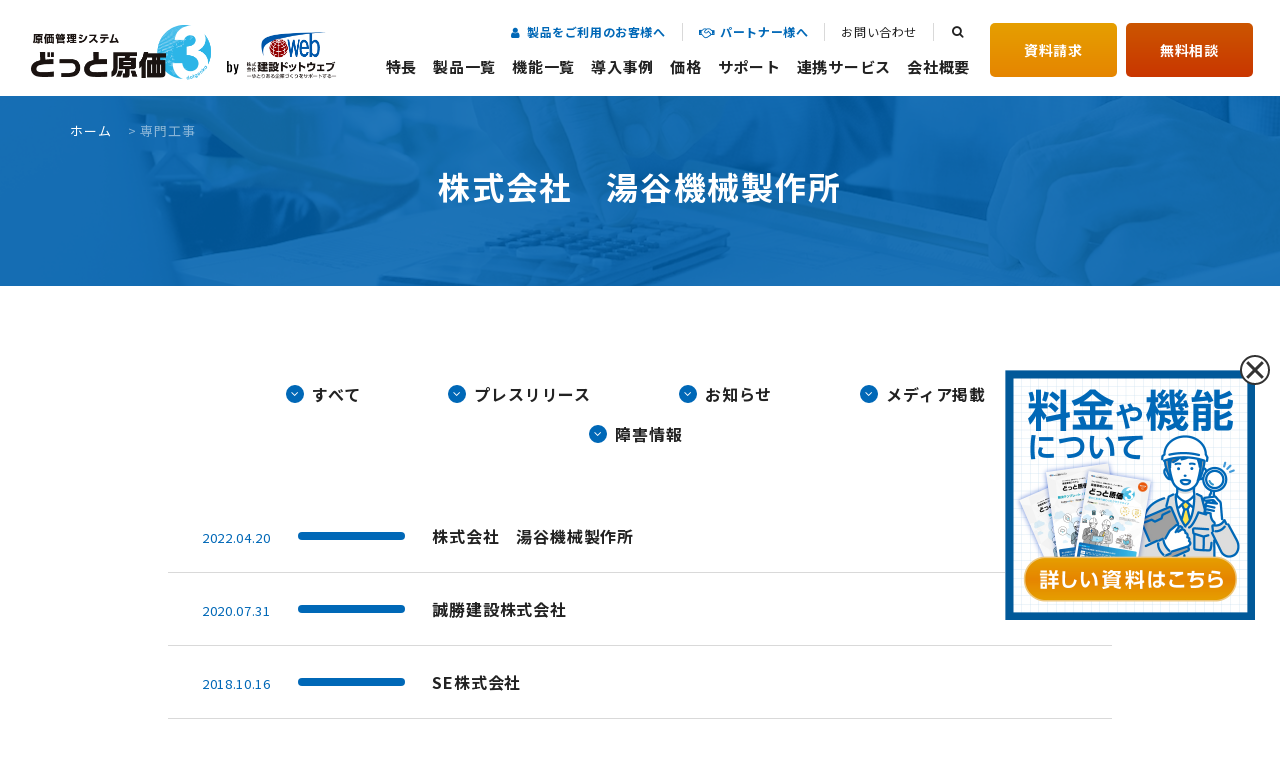

--- FILE ---
content_type: text/html; charset=UTF-8
request_url: https://www.kendweb.net/case/type/senmonkouji/
body_size: 62914
content:
<!doctype html>
<html lang="ja">
    <head>
          <!-- Google Tag Manager -->
<script>(function(w,d,s,l,i){w[l]=w[l]||[];w[l].push({'gtm.start':
new Date().getTime(),event:'gtm.js'});var f=d.getElementsByTagName(s)[0],
j=d.createElement(s),dl=l!='dataLayer'?'&l='+l:'';j.async=true;j.src=
'https://www.googletagmanager.com/gtm.js?id='+i+dl;f.parentNode.insertBefore(j,f);
})(window,document,'script','dataLayer','GTM-WVFRN8P');</script>
<!-- End Google Tag Manager -->
    <meta charset="UTF-8">
    <meta name="format-detection" content="telephone=no">
    <meta http-equiv="X-UA-Compatible" content="IE=edge" />
    <meta name="viewport" content="width=device-width, initial-scale=1">
    <link href="https://www.kendweb.net/wp/wp-content/themes/kendweb-html/dist/assets/images/favicon.ico" rel="icon" />
    <link href="https://www.kendweb.net/wp/wp-content/themes/kendweb-html/dist/assets/images/favicon.ico" rel="shortcut icon" />
    <link href="https://www.kendweb.net/wp/wp-content/themes/kendweb-html/dist/assets/images/web-clipicon.png" rel="apple-touch-icon" />
	<script data-cfasync="false" data-no-defer="1" data-no-minify="1" data-no-optimize="1">var ewww_webp_supported=!1;function check_webp_feature(A,e){var w;e=void 0!==e?e:function(){},ewww_webp_supported?e(ewww_webp_supported):((w=new Image).onload=function(){ewww_webp_supported=0<w.width&&0<w.height,e&&e(ewww_webp_supported)},w.onerror=function(){e&&e(!1)},w.src="data:image/webp;base64,"+{alpha:"UklGRkoAAABXRUJQVlA4WAoAAAAQAAAAAAAAAAAAQUxQSAwAAAARBxAR/Q9ERP8DAABWUDggGAAAABQBAJ0BKgEAAQAAAP4AAA3AAP7mtQAAAA=="}[A])}check_webp_feature("alpha");</script><script data-cfasync="false" data-no-defer="1" data-no-minify="1" data-no-optimize="1">var Arrive=function(c,w){"use strict";if(c.MutationObserver&&"undefined"!=typeof HTMLElement){var r,a=0,u=(r=HTMLElement.prototype.matches||HTMLElement.prototype.webkitMatchesSelector||HTMLElement.prototype.mozMatchesSelector||HTMLElement.prototype.msMatchesSelector,{matchesSelector:function(e,t){return e instanceof HTMLElement&&r.call(e,t)},addMethod:function(e,t,r){var a=e[t];e[t]=function(){return r.length==arguments.length?r.apply(this,arguments):"function"==typeof a?a.apply(this,arguments):void 0}},callCallbacks:function(e,t){t&&t.options.onceOnly&&1==t.firedElems.length&&(e=[e[0]]);for(var r,a=0;r=e[a];a++)r&&r.callback&&r.callback.call(r.elem,r.elem);t&&t.options.onceOnly&&1==t.firedElems.length&&t.me.unbindEventWithSelectorAndCallback.call(t.target,t.selector,t.callback)},checkChildNodesRecursively:function(e,t,r,a){for(var i,n=0;i=e[n];n++)r(i,t,a)&&a.push({callback:t.callback,elem:i}),0<i.childNodes.length&&u.checkChildNodesRecursively(i.childNodes,t,r,a)},mergeArrays:function(e,t){var r,a={};for(r in e)e.hasOwnProperty(r)&&(a[r]=e[r]);for(r in t)t.hasOwnProperty(r)&&(a[r]=t[r]);return a},toElementsArray:function(e){return e=void 0!==e&&("number"!=typeof e.length||e===c)?[e]:e}}),e=(l.prototype.addEvent=function(e,t,r,a){a={target:e,selector:t,options:r,callback:a,firedElems:[]};return this._beforeAdding&&this._beforeAdding(a),this._eventsBucket.push(a),a},l.prototype.removeEvent=function(e){for(var t,r=this._eventsBucket.length-1;t=this._eventsBucket[r];r--)e(t)&&(this._beforeRemoving&&this._beforeRemoving(t),(t=this._eventsBucket.splice(r,1))&&t.length&&(t[0].callback=null))},l.prototype.beforeAdding=function(e){this._beforeAdding=e},l.prototype.beforeRemoving=function(e){this._beforeRemoving=e},l),t=function(i,n){var o=new e,l=this,s={fireOnAttributesModification:!1};return o.beforeAdding(function(t){var e=t.target;e!==c.document&&e!==c||(e=document.getElementsByTagName("html")[0]);var r=new MutationObserver(function(e){n.call(this,e,t)}),a=i(t.options);r.observe(e,a),t.observer=r,t.me=l}),o.beforeRemoving(function(e){e.observer.disconnect()}),this.bindEvent=function(e,t,r){t=u.mergeArrays(s,t);for(var a=u.toElementsArray(this),i=0;i<a.length;i++)o.addEvent(a[i],e,t,r)},this.unbindEvent=function(){var r=u.toElementsArray(this);o.removeEvent(function(e){for(var t=0;t<r.length;t++)if(this===w||e.target===r[t])return!0;return!1})},this.unbindEventWithSelectorOrCallback=function(r){var a=u.toElementsArray(this),i=r,e="function"==typeof r?function(e){for(var t=0;t<a.length;t++)if((this===w||e.target===a[t])&&e.callback===i)return!0;return!1}:function(e){for(var t=0;t<a.length;t++)if((this===w||e.target===a[t])&&e.selector===r)return!0;return!1};o.removeEvent(e)},this.unbindEventWithSelectorAndCallback=function(r,a){var i=u.toElementsArray(this);o.removeEvent(function(e){for(var t=0;t<i.length;t++)if((this===w||e.target===i[t])&&e.selector===r&&e.callback===a)return!0;return!1})},this},i=new function(){var s={fireOnAttributesModification:!1,onceOnly:!1,existing:!1};function n(e,t,r){return!(!u.matchesSelector(e,t.selector)||(e._id===w&&(e._id=a++),-1!=t.firedElems.indexOf(e._id)))&&(t.firedElems.push(e._id),!0)}var c=(i=new t(function(e){var t={attributes:!1,childList:!0,subtree:!0};return e.fireOnAttributesModification&&(t.attributes=!0),t},function(e,i){e.forEach(function(e){var t=e.addedNodes,r=e.target,a=[];null!==t&&0<t.length?u.checkChildNodesRecursively(t,i,n,a):"attributes"===e.type&&n(r,i)&&a.push({callback:i.callback,elem:r}),u.callCallbacks(a,i)})})).bindEvent;return i.bindEvent=function(e,t,r){t=void 0===r?(r=t,s):u.mergeArrays(s,t);var a=u.toElementsArray(this);if(t.existing){for(var i=[],n=0;n<a.length;n++)for(var o=a[n].querySelectorAll(e),l=0;l<o.length;l++)i.push({callback:r,elem:o[l]});if(t.onceOnly&&i.length)return r.call(i[0].elem,i[0].elem);setTimeout(u.callCallbacks,1,i)}c.call(this,e,t,r)},i},o=new function(){var a={};function i(e,t){return u.matchesSelector(e,t.selector)}var n=(o=new t(function(){return{childList:!0,subtree:!0}},function(e,r){e.forEach(function(e){var t=e.removedNodes,e=[];null!==t&&0<t.length&&u.checkChildNodesRecursively(t,r,i,e),u.callCallbacks(e,r)})})).bindEvent;return o.bindEvent=function(e,t,r){t=void 0===r?(r=t,a):u.mergeArrays(a,t),n.call(this,e,t,r)},o};d(HTMLElement.prototype),d(NodeList.prototype),d(HTMLCollection.prototype),d(HTMLDocument.prototype),d(Window.prototype);var n={};return s(i,n,"unbindAllArrive"),s(o,n,"unbindAllLeave"),n}function l(){this._eventsBucket=[],this._beforeAdding=null,this._beforeRemoving=null}function s(e,t,r){u.addMethod(t,r,e.unbindEvent),u.addMethod(t,r,e.unbindEventWithSelectorOrCallback),u.addMethod(t,r,e.unbindEventWithSelectorAndCallback)}function d(e){e.arrive=i.bindEvent,s(i,e,"unbindArrive"),e.leave=o.bindEvent,s(o,e,"unbindLeave")}}(window,void 0),ewww_webp_supported=!1;function check_webp_feature(e,t){var r;ewww_webp_supported?t(ewww_webp_supported):((r=new Image).onload=function(){ewww_webp_supported=0<r.width&&0<r.height,t(ewww_webp_supported)},r.onerror=function(){t(!1)},r.src="data:image/webp;base64,"+{alpha:"UklGRkoAAABXRUJQVlA4WAoAAAAQAAAAAAAAAAAAQUxQSAwAAAARBxAR/Q9ERP8DAABWUDggGAAAABQBAJ0BKgEAAQAAAP4AAA3AAP7mtQAAAA==",animation:"UklGRlIAAABXRUJQVlA4WAoAAAASAAAAAAAAAAAAQU5JTQYAAAD/////AABBTk1GJgAAAAAAAAAAAAAAAAAAAGQAAABWUDhMDQAAAC8AAAAQBxAREYiI/gcA"}[e])}function ewwwLoadImages(e){if(e){for(var t=document.querySelectorAll(".batch-image img, .image-wrapper a, .ngg-pro-masonry-item a, .ngg-galleria-offscreen-seo-wrapper a"),r=0,a=t.length;r<a;r++)ewwwAttr(t[r],"data-src",t[r].getAttribute("data-webp")),ewwwAttr(t[r],"data-thumbnail",t[r].getAttribute("data-webp-thumbnail"));for(var i=document.querySelectorAll("div.woocommerce-product-gallery__image"),r=0,a=i.length;r<a;r++)ewwwAttr(i[r],"data-thumb",i[r].getAttribute("data-webp-thumb"))}for(var n=document.querySelectorAll("video"),r=0,a=n.length;r<a;r++)ewwwAttr(n[r],"poster",e?n[r].getAttribute("data-poster-webp"):n[r].getAttribute("data-poster-image"));for(var o,l=document.querySelectorAll("img.ewww_webp_lazy_load"),r=0,a=l.length;r<a;r++)e&&(ewwwAttr(l[r],"data-lazy-srcset",l[r].getAttribute("data-lazy-srcset-webp")),ewwwAttr(l[r],"data-srcset",l[r].getAttribute("data-srcset-webp")),ewwwAttr(l[r],"data-lazy-src",l[r].getAttribute("data-lazy-src-webp")),ewwwAttr(l[r],"data-src",l[r].getAttribute("data-src-webp")),ewwwAttr(l[r],"data-orig-file",l[r].getAttribute("data-webp-orig-file")),ewwwAttr(l[r],"data-medium-file",l[r].getAttribute("data-webp-medium-file")),ewwwAttr(l[r],"data-large-file",l[r].getAttribute("data-webp-large-file")),null!=(o=l[r].getAttribute("srcset"))&&!1!==o&&o.includes("R0lGOD")&&ewwwAttr(l[r],"src",l[r].getAttribute("data-lazy-src-webp"))),l[r].className=l[r].className.replace(/\bewww_webp_lazy_load\b/,"");for(var s=document.querySelectorAll(".ewww_webp"),r=0,a=s.length;r<a;r++)e?(ewwwAttr(s[r],"srcset",s[r].getAttribute("data-srcset-webp")),ewwwAttr(s[r],"src",s[r].getAttribute("data-src-webp")),ewwwAttr(s[r],"data-orig-file",s[r].getAttribute("data-webp-orig-file")),ewwwAttr(s[r],"data-medium-file",s[r].getAttribute("data-webp-medium-file")),ewwwAttr(s[r],"data-large-file",s[r].getAttribute("data-webp-large-file")),ewwwAttr(s[r],"data-large_image",s[r].getAttribute("data-webp-large_image")),ewwwAttr(s[r],"data-src",s[r].getAttribute("data-webp-src"))):(ewwwAttr(s[r],"srcset",s[r].getAttribute("data-srcset-img")),ewwwAttr(s[r],"src",s[r].getAttribute("data-src-img"))),s[r].className=s[r].className.replace(/\bewww_webp\b/,"ewww_webp_loaded");window.jQuery&&jQuery.fn.isotope&&jQuery.fn.imagesLoaded&&(jQuery(".fusion-posts-container-infinite").imagesLoaded(function(){jQuery(".fusion-posts-container-infinite").hasClass("isotope")&&jQuery(".fusion-posts-container-infinite").isotope()}),jQuery(".fusion-portfolio:not(.fusion-recent-works) .fusion-portfolio-wrapper").imagesLoaded(function(){jQuery(".fusion-portfolio:not(.fusion-recent-works) .fusion-portfolio-wrapper").isotope()}))}function ewwwWebPInit(e){ewwwLoadImages(e),ewwwNggLoadGalleries(e),document.arrive(".ewww_webp",function(){ewwwLoadImages(e)}),document.arrive(".ewww_webp_lazy_load",function(){ewwwLoadImages(e)}),document.arrive("videos",function(){ewwwLoadImages(e)}),"loading"==document.readyState?document.addEventListener("DOMContentLoaded",ewwwJSONParserInit):("undefined"!=typeof galleries&&ewwwNggParseGalleries(e),ewwwWooParseVariations(e))}function ewwwAttr(e,t,r){null!=r&&!1!==r&&e.setAttribute(t,r)}function ewwwJSONParserInit(){"undefined"!=typeof galleries&&check_webp_feature("alpha",ewwwNggParseGalleries),check_webp_feature("alpha",ewwwWooParseVariations)}function ewwwWooParseVariations(e){if(e)for(var t=document.querySelectorAll("form.variations_form"),r=0,a=t.length;r<a;r++){var i=t[r].getAttribute("data-product_variations"),n=!1;try{for(var o in i=JSON.parse(i))void 0!==i[o]&&void 0!==i[o].image&&(void 0!==i[o].image.src_webp&&(i[o].image.src=i[o].image.src_webp,n=!0),void 0!==i[o].image.srcset_webp&&(i[o].image.srcset=i[o].image.srcset_webp,n=!0),void 0!==i[o].image.full_src_webp&&(i[o].image.full_src=i[o].image.full_src_webp,n=!0),void 0!==i[o].image.gallery_thumbnail_src_webp&&(i[o].image.gallery_thumbnail_src=i[o].image.gallery_thumbnail_src_webp,n=!0),void 0!==i[o].image.thumb_src_webp&&(i[o].image.thumb_src=i[o].image.thumb_src_webp,n=!0));n&&ewwwAttr(t[r],"data-product_variations",JSON.stringify(i))}catch(e){}}}function ewwwNggParseGalleries(e){if(e)for(var t in galleries){var r=galleries[t];galleries[t].images_list=ewwwNggParseImageList(r.images_list)}}function ewwwNggLoadGalleries(e){e&&document.addEventListener("ngg.galleria.themeadded",function(e,t){window.ngg_galleria._create_backup=window.ngg_galleria.create,window.ngg_galleria.create=function(e,t){var r=$(e).data("id");return galleries["gallery_"+r].images_list=ewwwNggParseImageList(galleries["gallery_"+r].images_list),window.ngg_galleria._create_backup(e,t)}})}function ewwwNggParseImageList(e){for(var t in e){var r=e[t];if(void 0!==r["image-webp"]&&(e[t].image=r["image-webp"],delete e[t]["image-webp"]),void 0!==r["thumb-webp"]&&(e[t].thumb=r["thumb-webp"],delete e[t]["thumb-webp"]),void 0!==r.full_image_webp&&(e[t].full_image=r.full_image_webp,delete e[t].full_image_webp),void 0!==r.srcsets)for(var a in r.srcsets)nggSrcset=r.srcsets[a],void 0!==r.srcsets[a+"-webp"]&&(e[t].srcsets[a]=r.srcsets[a+"-webp"],delete e[t].srcsets[a+"-webp"]);if(void 0!==r.full_srcsets)for(var i in r.full_srcsets)nggFSrcset=r.full_srcsets[i],void 0!==r.full_srcsets[i+"-webp"]&&(e[t].full_srcsets[i]=r.full_srcsets[i+"-webp"],delete e[t].full_srcsets[i+"-webp"])}return e}check_webp_feature("alpha",ewwwWebPInit);</script><meta name='robots' content='index, follow, max-image-preview:large, max-snippet:-1, max-video-preview:-1' />
	<style>img:is([sizes="auto" i], [sizes^="auto," i]) { contain-intrinsic-size: 3000px 1500px }</style>
		<script>
		window.WebFontConfig = {
			custom: {
				families: ['Noto+Sans+JP:400,700', 'Oswald:wght@400;700'],
				urls: [
					'https://fonts.googleapis.com/css2?family=Noto+Sans+JP:wght@400;700&display=swap',
					'https://fonts.googleapis.com/css2?family=Oswald:wght@400;700&display=swap'
				],
			},
			active: function() {
				sessionStorage.fonts = true;
			}
		};

		(function() {
			var wf = document.createElement('script');
			wf.src = 'https://ajax.googleapis.com/ajax/libs/webfont/1.6.26/webfont.js';
			wf.type = 'text/javascript';
			wf.async = 'true';
			var s = document.getElementsByTagName('script')[0];
			s.parentNode.insertBefore(wf, s);
		})();
	</script>
	
	<!-- This site is optimized with the Yoast SEO plugin v26.7 - https://yoast.com/wordpress/plugins/seo/ -->
	<title>専門工事 | 導入事例 | 原価管理ソフトなら建設ドットウェブ</title>
	<meta name="description" content="専門工事 の導入事例一覧を掲載しています。" />
	<link rel="canonical" href="https://www.kendweb.net/case/type/senmonkouji/" />
	<link rel="next" href="https://www.kendweb.net/case/type/senmonkouji/page/2/" />
	<meta property="og:locale" content="ja_JP" />
	<meta property="og:type" content="article" />
	<meta property="og:title" content="専門工事 | 導入事例 | 原価管理ソフトなら建設ドットウェブ" />
	<meta property="og:description" content="専門工事 の導入事例一覧を掲載しています。" />
	<meta property="og:url" content="https://www.kendweb.net/case/type/senmonkouji/" />
	<meta property="og:site_name" content="原価管理ソフトなら建設ドットウェブ" />
	<meta property="og:image" content="https://www.kendweb.net/wp/wp-content/uploads/2022/04/ogp.png" />
	<meta property="og:image:width" content="1200" />
	<meta property="og:image:height" content="630" />
	<meta property="og:image:type" content="image/png" />
	<meta name="twitter:card" content="summary_large_image" />
	<script type="application/ld+json" class="yoast-schema-graph">{"@context":"https://schema.org","@graph":[{"@type":"CollectionPage","@id":"https://www.kendweb.net/case/type/senmonkouji/","url":"https://www.kendweb.net/case/type/senmonkouji/","name":"専門工事 | 導入事例 | 原価管理ソフトなら建設ドットウェブ","isPartOf":{"@id":"https://www.kendweb.net/#website"},"primaryImageOfPage":{"@id":"https://www.kendweb.net/case/type/senmonkouji/#primaryimage"},"image":{"@id":"https://www.kendweb.net/case/type/senmonkouji/#primaryimage"},"thumbnailUrl":"https://www.kendweb.net/wp/wp-content/uploads/2021/01/yuya.jpg","description":"専門工事 の導入事例一覧を掲載しています。","breadcrumb":{"@id":"https://www.kendweb.net/case/type/senmonkouji/#breadcrumb"},"inLanguage":"ja"},{"@type":"ImageObject","inLanguage":"ja","@id":"https://www.kendweb.net/case/type/senmonkouji/#primaryimage","url":"https://www.kendweb.net/wp/wp-content/uploads/2021/01/yuya.jpg","contentUrl":"https://www.kendweb.net/wp/wp-content/uploads/2021/01/yuya.jpg","width":708,"height":444},{"@type":"BreadcrumbList","@id":"https://www.kendweb.net/case/type/senmonkouji/#breadcrumb","itemListElement":[{"@type":"ListItem","position":1,"name":"ホーム","item":"https://www.kendweb.net/"},{"@type":"ListItem","position":2,"name":"専門工事"}]},{"@type":"WebSite","@id":"https://www.kendweb.net/#website","url":"https://www.kendweb.net/","name":"原価管理ソフトなら建設ドットウェブ","description":"工事原価管理システム「どっと原価シリーズ」は、多種多様なニーズにお応えできる基本性能と高い柔軟性を持ち合わせています。見積から実行予算及び原価管理から支払管理を連携し運用を一元化します。他社会計ソフトと現場型原価管理を連動させることも可能です。","potentialAction":[{"@type":"SearchAction","target":{"@type":"EntryPoint","urlTemplate":"https://www.kendweb.net/?s={search_term_string}"},"query-input":{"@type":"PropertyValueSpecification","valueRequired":true,"valueName":"search_term_string"}}],"inLanguage":"ja"}]}</script>
	<!-- / Yoast SEO plugin. -->


<script type="text/javascript" id="wpp-js" src="https://www.kendweb.net/wp/wp-content/plugins/wordpress-popular-posts/assets/js/wpp.min.js?ver=7.3.6" data-sampling="0" data-sampling-rate="100" data-api-url="https://www.kendweb.net/wp-json/wordpress-popular-posts" data-post-id="0" data-token="d8a13d07b5" data-lang="0" data-debug="0"></script>
<script type="text/javascript">
/* <![CDATA[ */
window._wpemojiSettings = {"baseUrl":"https:\/\/s.w.org\/images\/core\/emoji\/16.0.1\/72x72\/","ext":".png","svgUrl":"https:\/\/s.w.org\/images\/core\/emoji\/16.0.1\/svg\/","svgExt":".svg","source":{"concatemoji":"https:\/\/www.kendweb.net\/wp\/wp-includes\/js\/wp-emoji-release.min.js?ver=6.8.3"}};
/*! This file is auto-generated */
!function(s,n){var o,i,e;function c(e){try{var t={supportTests:e,timestamp:(new Date).valueOf()};sessionStorage.setItem(o,JSON.stringify(t))}catch(e){}}function p(e,t,n){e.clearRect(0,0,e.canvas.width,e.canvas.height),e.fillText(t,0,0);var t=new Uint32Array(e.getImageData(0,0,e.canvas.width,e.canvas.height).data),a=(e.clearRect(0,0,e.canvas.width,e.canvas.height),e.fillText(n,0,0),new Uint32Array(e.getImageData(0,0,e.canvas.width,e.canvas.height).data));return t.every(function(e,t){return e===a[t]})}function u(e,t){e.clearRect(0,0,e.canvas.width,e.canvas.height),e.fillText(t,0,0);for(var n=e.getImageData(16,16,1,1),a=0;a<n.data.length;a++)if(0!==n.data[a])return!1;return!0}function f(e,t,n,a){switch(t){case"flag":return n(e,"\ud83c\udff3\ufe0f\u200d\u26a7\ufe0f","\ud83c\udff3\ufe0f\u200b\u26a7\ufe0f")?!1:!n(e,"\ud83c\udde8\ud83c\uddf6","\ud83c\udde8\u200b\ud83c\uddf6")&&!n(e,"\ud83c\udff4\udb40\udc67\udb40\udc62\udb40\udc65\udb40\udc6e\udb40\udc67\udb40\udc7f","\ud83c\udff4\u200b\udb40\udc67\u200b\udb40\udc62\u200b\udb40\udc65\u200b\udb40\udc6e\u200b\udb40\udc67\u200b\udb40\udc7f");case"emoji":return!a(e,"\ud83e\udedf")}return!1}function g(e,t,n,a){var r="undefined"!=typeof WorkerGlobalScope&&self instanceof WorkerGlobalScope?new OffscreenCanvas(300,150):s.createElement("canvas"),o=r.getContext("2d",{willReadFrequently:!0}),i=(o.textBaseline="top",o.font="600 32px Arial",{});return e.forEach(function(e){i[e]=t(o,e,n,a)}),i}function t(e){var t=s.createElement("script");t.src=e,t.defer=!0,s.head.appendChild(t)}"undefined"!=typeof Promise&&(o="wpEmojiSettingsSupports",i=["flag","emoji"],n.supports={everything:!0,everythingExceptFlag:!0},e=new Promise(function(e){s.addEventListener("DOMContentLoaded",e,{once:!0})}),new Promise(function(t){var n=function(){try{var e=JSON.parse(sessionStorage.getItem(o));if("object"==typeof e&&"number"==typeof e.timestamp&&(new Date).valueOf()<e.timestamp+604800&&"object"==typeof e.supportTests)return e.supportTests}catch(e){}return null}();if(!n){if("undefined"!=typeof Worker&&"undefined"!=typeof OffscreenCanvas&&"undefined"!=typeof URL&&URL.createObjectURL&&"undefined"!=typeof Blob)try{var e="postMessage("+g.toString()+"("+[JSON.stringify(i),f.toString(),p.toString(),u.toString()].join(",")+"));",a=new Blob([e],{type:"text/javascript"}),r=new Worker(URL.createObjectURL(a),{name:"wpTestEmojiSupports"});return void(r.onmessage=function(e){c(n=e.data),r.terminate(),t(n)})}catch(e){}c(n=g(i,f,p,u))}t(n)}).then(function(e){for(var t in e)n.supports[t]=e[t],n.supports.everything=n.supports.everything&&n.supports[t],"flag"!==t&&(n.supports.everythingExceptFlag=n.supports.everythingExceptFlag&&n.supports[t]);n.supports.everythingExceptFlag=n.supports.everythingExceptFlag&&!n.supports.flag,n.DOMReady=!1,n.readyCallback=function(){n.DOMReady=!0}}).then(function(){return e}).then(function(){var e;n.supports.everything||(n.readyCallback(),(e=n.source||{}).concatemoji?t(e.concatemoji):e.wpemoji&&e.twemoji&&(t(e.twemoji),t(e.wpemoji)))}))}((window,document),window._wpemojiSettings);
/* ]]> */
</script>
<style id='wp-emoji-styles-inline-css' type='text/css'>

	img.wp-smiley, img.emoji {
		display: inline !important;
		border: none !important;
		box-shadow: none !important;
		height: 1em !important;
		width: 1em !important;
		margin: 0 0.07em !important;
		vertical-align: -0.1em !important;
		background: none !important;
		padding: 0 !important;
	}
</style>
<link rel='stylesheet' id='wp-block-library-css' href='https://www.kendweb.net/wp/wp-includes/css/dist/block-library/style.min.css?ver=6.8.3' type='text/css' media='all' />
<style id='classic-theme-styles-inline-css' type='text/css'>
/*! This file is auto-generated */
.wp-block-button__link{color:#fff;background-color:#32373c;border-radius:9999px;box-shadow:none;text-decoration:none;padding:calc(.667em + 2px) calc(1.333em + 2px);font-size:1.125em}.wp-block-file__button{background:#32373c;color:#fff;text-decoration:none}
</style>
<style id='global-styles-inline-css' type='text/css'>
:root{--wp--preset--aspect-ratio--square: 1;--wp--preset--aspect-ratio--4-3: 4/3;--wp--preset--aspect-ratio--3-4: 3/4;--wp--preset--aspect-ratio--3-2: 3/2;--wp--preset--aspect-ratio--2-3: 2/3;--wp--preset--aspect-ratio--16-9: 16/9;--wp--preset--aspect-ratio--9-16: 9/16;--wp--preset--color--black: #000000;--wp--preset--color--cyan-bluish-gray: #abb8c3;--wp--preset--color--white: #ffffff;--wp--preset--color--pale-pink: #f78da7;--wp--preset--color--vivid-red: #cf2e2e;--wp--preset--color--luminous-vivid-orange: #ff6900;--wp--preset--color--luminous-vivid-amber: #fcb900;--wp--preset--color--light-green-cyan: #7bdcb5;--wp--preset--color--vivid-green-cyan: #00d084;--wp--preset--color--pale-cyan-blue: #8ed1fc;--wp--preset--color--vivid-cyan-blue: #0693e3;--wp--preset--color--vivid-purple: #9b51e0;--wp--preset--gradient--vivid-cyan-blue-to-vivid-purple: linear-gradient(135deg,rgba(6,147,227,1) 0%,rgb(155,81,224) 100%);--wp--preset--gradient--light-green-cyan-to-vivid-green-cyan: linear-gradient(135deg,rgb(122,220,180) 0%,rgb(0,208,130) 100%);--wp--preset--gradient--luminous-vivid-amber-to-luminous-vivid-orange: linear-gradient(135deg,rgba(252,185,0,1) 0%,rgba(255,105,0,1) 100%);--wp--preset--gradient--luminous-vivid-orange-to-vivid-red: linear-gradient(135deg,rgba(255,105,0,1) 0%,rgb(207,46,46) 100%);--wp--preset--gradient--very-light-gray-to-cyan-bluish-gray: linear-gradient(135deg,rgb(238,238,238) 0%,rgb(169,184,195) 100%);--wp--preset--gradient--cool-to-warm-spectrum: linear-gradient(135deg,rgb(74,234,220) 0%,rgb(151,120,209) 20%,rgb(207,42,186) 40%,rgb(238,44,130) 60%,rgb(251,105,98) 80%,rgb(254,248,76) 100%);--wp--preset--gradient--blush-light-purple: linear-gradient(135deg,rgb(255,206,236) 0%,rgb(152,150,240) 100%);--wp--preset--gradient--blush-bordeaux: linear-gradient(135deg,rgb(254,205,165) 0%,rgb(254,45,45) 50%,rgb(107,0,62) 100%);--wp--preset--gradient--luminous-dusk: linear-gradient(135deg,rgb(255,203,112) 0%,rgb(199,81,192) 50%,rgb(65,88,208) 100%);--wp--preset--gradient--pale-ocean: linear-gradient(135deg,rgb(255,245,203) 0%,rgb(182,227,212) 50%,rgb(51,167,181) 100%);--wp--preset--gradient--electric-grass: linear-gradient(135deg,rgb(202,248,128) 0%,rgb(113,206,126) 100%);--wp--preset--gradient--midnight: linear-gradient(135deg,rgb(2,3,129) 0%,rgb(40,116,252) 100%);--wp--preset--font-size--small: 13px;--wp--preset--font-size--medium: 20px;--wp--preset--font-size--large: 36px;--wp--preset--font-size--x-large: 42px;--wp--preset--spacing--20: 0.44rem;--wp--preset--spacing--30: 0.67rem;--wp--preset--spacing--40: 1rem;--wp--preset--spacing--50: 1.5rem;--wp--preset--spacing--60: 2.25rem;--wp--preset--spacing--70: 3.38rem;--wp--preset--spacing--80: 5.06rem;--wp--preset--shadow--natural: 6px 6px 9px rgba(0, 0, 0, 0.2);--wp--preset--shadow--deep: 12px 12px 50px rgba(0, 0, 0, 0.4);--wp--preset--shadow--sharp: 6px 6px 0px rgba(0, 0, 0, 0.2);--wp--preset--shadow--outlined: 6px 6px 0px -3px rgba(255, 255, 255, 1), 6px 6px rgba(0, 0, 0, 1);--wp--preset--shadow--crisp: 6px 6px 0px rgba(0, 0, 0, 1);}:where(.is-layout-flex){gap: 0.5em;}:where(.is-layout-grid){gap: 0.5em;}body .is-layout-flex{display: flex;}.is-layout-flex{flex-wrap: wrap;align-items: center;}.is-layout-flex > :is(*, div){margin: 0;}body .is-layout-grid{display: grid;}.is-layout-grid > :is(*, div){margin: 0;}:where(.wp-block-columns.is-layout-flex){gap: 2em;}:where(.wp-block-columns.is-layout-grid){gap: 2em;}:where(.wp-block-post-template.is-layout-flex){gap: 1.25em;}:where(.wp-block-post-template.is-layout-grid){gap: 1.25em;}.has-black-color{color: var(--wp--preset--color--black) !important;}.has-cyan-bluish-gray-color{color: var(--wp--preset--color--cyan-bluish-gray) !important;}.has-white-color{color: var(--wp--preset--color--white) !important;}.has-pale-pink-color{color: var(--wp--preset--color--pale-pink) !important;}.has-vivid-red-color{color: var(--wp--preset--color--vivid-red) !important;}.has-luminous-vivid-orange-color{color: var(--wp--preset--color--luminous-vivid-orange) !important;}.has-luminous-vivid-amber-color{color: var(--wp--preset--color--luminous-vivid-amber) !important;}.has-light-green-cyan-color{color: var(--wp--preset--color--light-green-cyan) !important;}.has-vivid-green-cyan-color{color: var(--wp--preset--color--vivid-green-cyan) !important;}.has-pale-cyan-blue-color{color: var(--wp--preset--color--pale-cyan-blue) !important;}.has-vivid-cyan-blue-color{color: var(--wp--preset--color--vivid-cyan-blue) !important;}.has-vivid-purple-color{color: var(--wp--preset--color--vivid-purple) !important;}.has-black-background-color{background-color: var(--wp--preset--color--black) !important;}.has-cyan-bluish-gray-background-color{background-color: var(--wp--preset--color--cyan-bluish-gray) !important;}.has-white-background-color{background-color: var(--wp--preset--color--white) !important;}.has-pale-pink-background-color{background-color: var(--wp--preset--color--pale-pink) !important;}.has-vivid-red-background-color{background-color: var(--wp--preset--color--vivid-red) !important;}.has-luminous-vivid-orange-background-color{background-color: var(--wp--preset--color--luminous-vivid-orange) !important;}.has-luminous-vivid-amber-background-color{background-color: var(--wp--preset--color--luminous-vivid-amber) !important;}.has-light-green-cyan-background-color{background-color: var(--wp--preset--color--light-green-cyan) !important;}.has-vivid-green-cyan-background-color{background-color: var(--wp--preset--color--vivid-green-cyan) !important;}.has-pale-cyan-blue-background-color{background-color: var(--wp--preset--color--pale-cyan-blue) !important;}.has-vivid-cyan-blue-background-color{background-color: var(--wp--preset--color--vivid-cyan-blue) !important;}.has-vivid-purple-background-color{background-color: var(--wp--preset--color--vivid-purple) !important;}.has-black-border-color{border-color: var(--wp--preset--color--black) !important;}.has-cyan-bluish-gray-border-color{border-color: var(--wp--preset--color--cyan-bluish-gray) !important;}.has-white-border-color{border-color: var(--wp--preset--color--white) !important;}.has-pale-pink-border-color{border-color: var(--wp--preset--color--pale-pink) !important;}.has-vivid-red-border-color{border-color: var(--wp--preset--color--vivid-red) !important;}.has-luminous-vivid-orange-border-color{border-color: var(--wp--preset--color--luminous-vivid-orange) !important;}.has-luminous-vivid-amber-border-color{border-color: var(--wp--preset--color--luminous-vivid-amber) !important;}.has-light-green-cyan-border-color{border-color: var(--wp--preset--color--light-green-cyan) !important;}.has-vivid-green-cyan-border-color{border-color: var(--wp--preset--color--vivid-green-cyan) !important;}.has-pale-cyan-blue-border-color{border-color: var(--wp--preset--color--pale-cyan-blue) !important;}.has-vivid-cyan-blue-border-color{border-color: var(--wp--preset--color--vivid-cyan-blue) !important;}.has-vivid-purple-border-color{border-color: var(--wp--preset--color--vivid-purple) !important;}.has-vivid-cyan-blue-to-vivid-purple-gradient-background{background: var(--wp--preset--gradient--vivid-cyan-blue-to-vivid-purple) !important;}.has-light-green-cyan-to-vivid-green-cyan-gradient-background{background: var(--wp--preset--gradient--light-green-cyan-to-vivid-green-cyan) !important;}.has-luminous-vivid-amber-to-luminous-vivid-orange-gradient-background{background: var(--wp--preset--gradient--luminous-vivid-amber-to-luminous-vivid-orange) !important;}.has-luminous-vivid-orange-to-vivid-red-gradient-background{background: var(--wp--preset--gradient--luminous-vivid-orange-to-vivid-red) !important;}.has-very-light-gray-to-cyan-bluish-gray-gradient-background{background: var(--wp--preset--gradient--very-light-gray-to-cyan-bluish-gray) !important;}.has-cool-to-warm-spectrum-gradient-background{background: var(--wp--preset--gradient--cool-to-warm-spectrum) !important;}.has-blush-light-purple-gradient-background{background: var(--wp--preset--gradient--blush-light-purple) !important;}.has-blush-bordeaux-gradient-background{background: var(--wp--preset--gradient--blush-bordeaux) !important;}.has-luminous-dusk-gradient-background{background: var(--wp--preset--gradient--luminous-dusk) !important;}.has-pale-ocean-gradient-background{background: var(--wp--preset--gradient--pale-ocean) !important;}.has-electric-grass-gradient-background{background: var(--wp--preset--gradient--electric-grass) !important;}.has-midnight-gradient-background{background: var(--wp--preset--gradient--midnight) !important;}.has-small-font-size{font-size: var(--wp--preset--font-size--small) !important;}.has-medium-font-size{font-size: var(--wp--preset--font-size--medium) !important;}.has-large-font-size{font-size: var(--wp--preset--font-size--large) !important;}.has-x-large-font-size{font-size: var(--wp--preset--font-size--x-large) !important;}
:where(.wp-block-post-template.is-layout-flex){gap: 1.25em;}:where(.wp-block-post-template.is-layout-grid){gap: 1.25em;}
:where(.wp-block-columns.is-layout-flex){gap: 2em;}:where(.wp-block-columns.is-layout-grid){gap: 2em;}
:root :where(.wp-block-pullquote){font-size: 1.5em;line-height: 1.6;}
</style>
<link rel='stylesheet' id='fancybox-css' href='https://www.kendweb.net/wp/wp-content/plugins/easy-fancybox/fancybox/1.5.4/jquery.fancybox.min.css?ver=6.8.3' type='text/css' media='screen' />
<link rel='stylesheet' id='growp_main-css' href='https://www.kendweb.net/wp/wp-content/themes/kendweb-html/dist/assets/css/style.css?ver=1.1.22' type='text/css' media='all' />
<link rel='stylesheet' id='growp_app-css' href='https://www.kendweb.net/wp/wp-content/themes/kendweb-html/dist/assets/css/app.css?ver=1.1.22' type='text/css' media='all' />
<link rel='stylesheet' id='growp_overwrite-css' href='https://www.kendweb.net/wp/wp-content/themes/kendweb-wp/overwrite.css?ver=1.1.22' type='text/css' media='all' />
<link rel='stylesheet' id='growp_lp_blocks-css' href='https://www.kendweb.net/wp/wp-content/themes/kendweb-wp/lp_blocks.css?ver=1.1.22' type='text/css' media='all' />
<script type="text/javascript" src="https://www.kendweb.net/wp/wp-includes/js/jquery/jquery.min.js?ver=3.7.1" id="jquery-core-js"></script>
<script type="text/javascript" src="https://www.kendweb.net/wp/wp-includes/js/jquery/jquery-migrate.min.js?ver=3.4.1" id="jquery-migrate-js"></script>
<link rel="https://api.w.org/" href="https://www.kendweb.net/wp-json/" /><link rel="alternate" title="JSON" type="application/json" href="https://www.kendweb.net/wp-json/wp/v2/case_type/148" />            <style id="wpp-loading-animation-styles">@-webkit-keyframes bgslide{from{background-position-x:0}to{background-position-x:-200%}}@keyframes bgslide{from{background-position-x:0}to{background-position-x:-200%}}.wpp-widget-block-placeholder,.wpp-shortcode-placeholder{margin:0 auto;width:60px;height:3px;background:#dd3737;background:linear-gradient(90deg,#dd3737 0%,#571313 10%,#dd3737 100%);background-size:200% auto;border-radius:3px;-webkit-animation:bgslide 1s infinite linear;animation:bgslide 1s infinite linear}</style>
            <link rel="icon" href="https://www.kendweb.net/wp/wp-content/uploads/2020/05/cropped-76b751a5deb45f30baac10653fa88bb4-32x32.png" sizes="32x32" />
<link rel="icon" href="https://www.kendweb.net/wp/wp-content/uploads/2020/05/cropped-76b751a5deb45f30baac10653fa88bb4-192x192.png" sizes="192x192" />
<link rel="apple-touch-icon" href="https://www.kendweb.net/wp/wp-content/uploads/2020/05/cropped-76b751a5deb45f30baac10653fa88bb4-180x180.png" />
<meta name="msapplication-TileImage" content="https://www.kendweb.net/wp/wp-content/uploads/2020/05/cropped-76b751a5deb45f30baac10653fa88bb4-270x270.png" />
		<style type="text/css" id="wp-custom-css">
			.is-green + .c-block-feature-lineup__body .c-block-feature-lineup__title {
	color: #00562f
}

.is-blue + .c-block-feature-lineup__body .c-block-feature-lineup__title {
	color: #155d90
}
.is-orange + .c-block-feature-lineup__body .c-block-feature-lineup__title {
	color: #c36a1a
}		</style>
		    <script src="https://www.kendweb.net/wp/wp-content/themes/kendweb-html/dist/assets/js/ajaxzip3.js?ver=1.1.1" charset="UTF-8"></script>
    <script src="https://dot.kendweb.net/static/js/embedded_form.js" charset="utf-8"></script>
    <link rel="stylesheet" href="https://dot.kendweb.net/static/css/embedded_form.css">

    
</head>

<body class="archive tax-case_type term-senmonkouji term-148 wp-theme-kendweb-wp wp-child-theme-kendweb-htmldist case-145335">
<!-- Google Tag Manager (noscript) -->
<noscript><iframe src="https://www.googletagmanager.com/ns.html?id=GTM-WVFRN8P"
height="0" width="0" style="display:none;visibility:hidden"></iframe></noscript>
<!-- End Google Tag Manager (noscript) -->
    <a class="c-slidebar-button js-slidebar-button" href="#">
        <div class="c-slidebar-button__inner"><span class="c-slidebar-button__line"><span></span><span></span><span></span></span><span class="c-slidebar-button__text is-open">MENU</span><span class="c-slidebar-button__text is-close">CLOSE</span>
        </div>
    </a>
    <div class="c-slidebar-menu__layer"></div>
    <div class="c-slidebar-menu js-slidebar-menu">
<form class="c-slidebar-form" action="/">
	<input class="c-slidebar-input" name="s" type="search" placeholder="検索できます"/><i class="fa fa-search" aria-hidden="true"></i>
</form>

        <ul>
            <li>
                <a href="https://www.kendweb.net/feature/">特長</a>
            </li>
            <li class="c-slidebar-menu__parent js-accordion"><span data-accordion-title="menu-title">製品一覧</span>
                <ul class="c-slidebar-menu__children" data-accordion-content="menu-text">
                    <li>
                        <a href="https://www.kendweb.net/product/">製品紹介トップ</a>
                    </li>
                    <li>
                        <a href="https://www.kendweb.net/product/dot-three/">どっと原価3</a>
                    </li>
                    <li>
                        <a href="https://www.kendweb.net/product/neo-lt/">どっと原価NEO LT</a>
                    </li>
                    <li>
                        <a href="https://www.kendweb.net/product/neo-st/">どっと原価NEO ST</a>
                    </li>
                    <li>
                        <a href="https://www.kendweb.net/product/neo-ex/">どっと原価NEO EX</a>
                    </li>
                    <li>
                        <a href="https://www.kendweb.net/support/biz-series/">+Bizシリーズ</a>
                    </li>
                    <li>
                        <a href="https://www.kendweb.net/product/specification/">製品仕様・適応機種・メニュー構成</a>
                    </li>
                </ul>
            </li>
            <li>
                <a href="https://www.kendweb.net/function/">機能一覧</a>
            </li>
            <li>
                <a href="https://www.kendweb.net/case/">導入事例</a>
            </li>
            <li>
                <a href="https://www.kendweb.net/pricing/">価格</a>
            </li>
            <li>
                <a href="https://www.kendweb.net/support/">サポート</a>
            </li>
            <li>
                <a href="https://www.kendweb.net/support/cooperation/">連携サービス</a>
            </li>
            <li>
                <a href="https://www.kendweb.net/member/data.php?c=tguide-login">製品をご利用のお客様へ</a>
            </li>
            <li>
                <a href="/partner/">パートナー様へ</a>
            </li>
            <li>
                <a href="/inquiry/">お問い合わせ</a>
            </li>
                        <li>
                            <a href="/downloads/">お役立ち資料ダウンロード</a>
                        </li>
            <li>
                <a href="/company/about/">会社概要</a>
            </li>
        </ul>
        <div class="c-slidebar-menu__buttons">
            <a class="c-slidebar-menu__button c-button is-document is-sm" href="/request/"><span>無料</span>まずは資料請求</a>
            <a class="c-slidebar-menu__button c-button is-contact is-sm" href="/experience_demo/"><span>無料</span>無料相談</a>
        </div>
    </div>
	    <header class='l-header '>
        <div class="l-header__content">
            <div class="l-header__heading">
                <a href="https://www.kendweb.net/">
                    <img src="https://www.kendweb.net/wp/wp-content/themes/kendweb-html/dist/assets/images/logo.png" alt="株式会社建設ドットウェブ" />
                </a>
            </div>
            <nav class="l-header__nav">
                <div class="l-header__options">
                    <div class="l-header__list">
                        <a class="l-header__item" href="https://www.kendweb.net/member/data.php?c=tguide-login">
                            <i class="fa fa-user" aria-hidden="true"></i>製品をご利用のお客様へ
                        </a>
                        <a class="l-header__item" href="https://www.kendweb.net/partner/">
                            <i class="fa fa-handshake-o" aria-hidden="true"></i>パートナー様へ
                        </a>
                        <a class="l-header__item is-text-black" href="https://www.kendweb.net/inquiry/"> お問い合わせ</a>
                        <!--<a class="l-header__item is-text-black" href="/company/"> 会社概要</a>-->
                        <div class="l-header__item is-text-black">
                            <form class="l-header__form" action="/">
<input type="text" name="s" placeholder="サイト内検索" id="js-header-input">
<i class="fa fa-search js-form-toggle-btn" aria-hidden="true"></i>


                            </form>
                        </div>
                    </div>
                </div>
                <div class="l-header__main">
                    <ul>
                        <li>
                            <a href="https://www.kendweb.net/feature/">特長</a>
                        </li>
                        <li class="is-parent">
                            <a href="https://www.kendweb.net/product/">製品一覧</a>
                            <div class="l-header__submenu">
                                <div class="l-header__submenu__outer">
                                    <div class="l-header__submenu__title">
                                        <a href="https://www.kendweb.net/product/">製品紹介トップ</a>
                                    </div>
                                    <div class="l-header__submenu__content">
                                        <div class="l-header__submenu__flex">
                                            <div class="l-header__submenu__block">
                                                <a class="l-header__submenu__text" href="https://www.kendweb.net/product/neo-lt/">どっと原価NEO LT</a>
                                                <a class="l-header__submenu__text" href="https://www.kendweb.net/product/neo-st/">どっと原価NEO ST</a>
                                                <a class="l-header__submenu__text" href="https://www.kendweb.net/product/neo-ex/">どっと原価NEO EX</a>
                                            </div>
                                            <div class="l-header__submenu__block">
                                                <a class="l-header__submenu__text" href="https://www.kendweb.net/product/dot-three/">どっと原価3</a>
                                                <a class="l-header__submenu__text" href="https://www.kendweb.net/support/biz-series/">+Bizシリーズ</a>
                                                <a class="l-header__submenu__text" href="https://www.kendweb.net/product/specification/">製品仕様・適応機種・メニュー構成</a>
                                            </div>
                                        </div>
                                    </div>
                                </div>
                            </div>
                        </li>
                        <li>
                            <a href="https://www.kendweb.net/function/">機能一覧</a>
                        </li>
                        <li>
                            <a href="https://www.kendweb.net/case/">導入事例</a>
                        </li>
                        <li>
                            <a href="https://www.kendweb.net/pricing/">価格</a>
                        </li>
                        <li>
                            <a href="https://www.kendweb.net/support/">サポート</a>
                        </li>
                        <li>
                            <a href="https://www.kendweb.net/service-cooperation/">連携サービス</a>
                        </li>
                        <li>
                            <a href="https://www.kendweb.net/company/about/">会社概要</a>
                        </li>
                    </ul>
                </div>
            </nav>
            <div class="l-header__buttons">
                <a class="l-header__button is-color-orange" href="https://www.kendweb.net/request/">資料請求</a>
                <a class="l-header__button is-color-red" href="https://www.kendweb.net/experience_demo/">無料相談</a>
            </div>
        </div>
    </header><div class="l-page-header ">
			<div class="l-page-header__image">
			<div class="l-page-header__bgimg" style="background-image: url(https://www.kendweb.net/wp/wp-content/themes/kendweb-html/dist/assets/images/bg-page.jpg)"></div>
		</div>
			<div class="l-page-header__inner">
				<h1		class="l-page-header__title">株式会社　湯谷機械製作所</h1>
</div>
</div>


<div class="c-breadcrumb "><div class="l-container"><div class="c-breadcrumb__inner"><span><span><a href="https://www.kendweb.net/">ホーム</a></span> &gt; <span class="breadcrumb_last" aria-current="page">専門工事</span></span></div></div></div>
    <main class="l-main">
		<section class="l-section is-xxlg is-top"><div class="c-block-top-news  is-page"><div class="l-container"><div class="row"><div class="large-10 small-12 is-push-lg-1"><div class="l-container"><div class="c-tabs-faq"><ul class="c-tabs-faq__navs is-free"><li><a class="" href="https://www.kendweb.net/news/"><span>すべて</span></a></li><li><a class="" href="https://www.kendweb.net/news/category/category-277/">プレスリリース</a></li><li><a class="" href="https://www.kendweb.net/news/category/info/">お知らせ</a></li><li><a class="" href="https://www.kendweb.net/news/category/media/">メディア掲載</a></li><li><a class="" href="https://www.kendweb.net/news/category/system/">障害情報</a></li></ul></div></div><div class="c-block-top-news__inner"><div class="c-block-top-news__content"><div class="c-block-top-news__list"><a class="c-block-top-news__item is-center" href="https://www.kendweb.net/case/145335/">    <div class="c-block-top-news__date">2022.04.20    </div>    <div class="c-block-top-news__category">    </div>    <div class="c-block-top-news__title">    株式会社　湯谷機械製作所     </div></a><a class="c-block-top-news__item is-center" href="https://www.kendweb.net/case/21229/">    <div class="c-block-top-news__date">2020.07.31    </div>    <div class="c-block-top-news__category">    </div>    <div class="c-block-top-news__title">    誠勝建設株式会社     </div></a><a class="c-block-top-news__item is-center" href="https://www.kendweb.net/case/1137/">    <div class="c-block-top-news__date">2018.10.16    </div>    <div class="c-block-top-news__category">    </div>    <div class="c-block-top-news__title">    SE株式会社     </div></a><a class="c-block-top-news__item is-center" href="https://www.kendweb.net/case/1129/">    <div class="c-block-top-news__date">2018.10.16    </div>    <div class="c-block-top-news__category">    </div>    <div class="c-block-top-news__title">    Ｋ建材株式会社     </div></a><a class="c-block-top-news__item is-center" href="https://www.kendweb.net/case/1125/">    <div class="c-block-top-news__date">2018.10.16    </div>    <div class="c-block-top-news__category">    </div>    <div class="c-block-top-news__title">    Ａ電気通信株式会社     </div></a><a class="c-block-top-news__item is-center" href="https://www.kendweb.net/case/1116/">    <div class="c-block-top-news__date">2018.10.16    </div>    <div class="c-block-top-news__category">    </div>    <div class="c-block-top-news__title">    Ｙ内装株式会社     </div></a><a class="c-block-top-news__item is-center" href="https://www.kendweb.net/case/1114/">    <div class="c-block-top-news__date">2018.10.16    </div>    <div class="c-block-top-news__category">    </div>    <div class="c-block-top-news__title">    有限会社Ｄ内装     </div></a><a class="c-block-top-news__item is-center" href="https://www.kendweb.net/case/1113/">    <div class="c-block-top-news__date">2018.10.16    </div>    <div class="c-block-top-news__category">    </div>    <div class="c-block-top-news__title">    株式会社Ｄ工業     </div></a><a class="c-block-top-news__item is-center" href="https://www.kendweb.net/case/1105/">    <div class="c-block-top-news__date">2018.10.16    </div>    <div class="c-block-top-news__category">    </div>    <div class="c-block-top-news__title">    Y造園株式会社     </div></a><a class="c-block-top-news__item is-center" href="https://www.kendweb.net/case/1104/">    <div class="c-block-top-news__date">2018.10.16    </div>    <div class="c-block-top-news__category">    </div>    <div class="c-block-top-news__title">    有限会社T造園     </div></a></div></div><div class="c-pagination"><ul class=''><li class='is-active'><span class='page-numbers current is-current'>1</span></li><li><a class='page-numbers' href='https://www.kendweb.net/case/type/senmonkouji/page/2/'>2</a></li><li><a class="c-pagination__next next page-numbers" href="https://www.kendweb.net/case/type/senmonkouji/page/2/">次へ</a></li></ul></div></div></div></div></div></div></section>    </main>
	<div class="l-offer">
	<div class="l-container">
		<div class="l-offer__inner">
			<div class="l-offer__heading">お問い合わせ</div>
			<div class="l-offer__title">
				どっと原価シリーズで原価管理を<br>
				見える化・効率化しませんか？
			</div>
			<div class="l-offer__buttons">
				<div class="l-offer__button">
					<a class="c-button is-document is-lg" href="https://www.kendweb.net/request/"><span>無料</span>まずは資料請求
					</a>
					<div class="l-offer__button-text">製品紹介やお役立ち資料をお送りいたします</div>
				</div>
				<div class="l-offer__button">
					<!-- <a class="c-button is-contact is-lg" href="https://www.kendweb.net/experience_demo/"><span>無料</span>デモお申し込み
					</a> -->
					<a class="c-button is-md is-demo" href="https://www.kendweb.net/experience_demo/">
    <span class="is-balloon">
        <span>30</span>分で<br>
        分かる
    </span>
    <span class="is-text">無料相談お申し込み</span>
    <span class="is-image">
        <img src="/wp/wp-content/themes/kendweb-html/dist/assets/images/img-button-thumbnail.png" alt="無料デモお申し込み">
    </span>
</a>					<div class="l-offer__button-text">実際の画面で機能をお試しいただけます</div>
				</div>
			</div>
		</div>
	</div>
	<div class="l-offer__options">
		<div class="l-container">
			<div class="l-offer__options-inner">
				<div class="l-offer__text">お気軽にお問い合わせください</div>
				<div class="l-offer__links">
					<a class="l-offer__link c-button is-sm" href="https://www.kendweb.net/inquiry/">ご相談・お問い合わせ</a>
				</div>
			</div>
		</div>
	</div>
</div>


    <footer class='l-footer '>
        <div class="l-container">
            <div class="l-footer__menu">
                <div class="l-footer__block">
                    <ul class="l-footer__menulist">
                        <li>
                            <a href="https://www.kendweb.net/">ホーム</a>
                        </li>
                        <li>
                            <a href="https://www.kendweb.net/member/data.php?c=tguide-login">製品をご利用のお客様</a>
                        </li>
                        <li>
                            <a href="https://www.kendweb.net/partner/">販売パートナー様</a>
                        </li>
                        <li>
                            <a href="https://www.kendweb.net/news/">最新情報</a>
                        </li>
                    </ul>
                </div>
                <div class="l-footer__block">
                    <div class="l-footer__menutitle">
                        <a href="https://www.kendweb.net/product/"><span>製品紹介</span></a>
                    </div>
                    <ul class="l-footer__menulist is-sub">
                        <li>
                            <a href="https://www.kendweb.net/product/dot-three/">どっと原価3</a>
                        </li>
                        <li>
                            <a href="https://www.kendweb.net/product/neo-lt/">どっと原価NEO LT</a>
                        </li>
                        <li>
                            <a href="https://www.kendweb.net/product/neo-st/">どっと原価NEO ST</a>
                        </li>
                        <li>
                            <a href="https://www.kendweb.net/product/neo-ex/">どっと原価NEO EX</a>
                        </li>
                        <li>
                            <a href="https://www.kendweb.net/support/biz-series/">+Bizシリーズ</a>
                        </li>
                        <li>
                            <a href="https://www.kendweb.net/product/specification/">製品仕様・適応機種・メニュー構成</a>
                        </li>
                    </ul>
                    <div class="l-footer__menutitle">
                        <a href="https://www.kendweb.net/tguide/industry-classified-movie/"><span>業種別機能一覧</span></a>
                    </div>
                </div>
                <div class="l-footer__block">
                    <ul class="l-footer__menulist">
                        <li>
                            <a href="https://www.kendweb.net/feature/">特長</a>
                        </li>
                        <li>
                            <a href="https://www.kendweb.net/function/">機能一覧</a>
                        </li>
                        <li>
                            <a href="https://www.kendweb.net/case/">導入事例</a>
                        </li>
                        <li>
                            <a href="https://www.kendweb.net/pricing/">価格</a>
                        </li>
                    </ul>
                </div>
                <div class="l-footer__block">
                    <ul class="l-footer__menulist">
                        <li>
                            <a href="https://www.kendweb.net/service-cooperation/">連携サービス</a>
                        </li>
                        <li>
                            <a href="https://www.kendweb.net/tip/">お役立ち情報</a>
                        </li>
                        <li>
                            <a href="https://www.kendweb.net/seminar/">セミナー・イベント</a>
                        </li>
                        <li>
                            <a href="https://www.kendweb.net/support/">サポートサービス</a>
                        </li>
                    </ul>
                </div>
                <div class="l-footer__block">
                    <div class="l-footer__menutitle">
                        <a href="https://www.kendweb.net/inquiry/"><span>お問い合わせ</span></a>
                    </div>
                    <ul class="l-footer__menulist is-sub">
                        <li>
                            <a href="https://www.kendweb.net/request/">資料請求</a>
                        </li>
                        <li>
                            <a href="https://www.kendweb.net/experience_demo/">無料相談</a>
                        </li>
                        <li>
                            <a href="https://www.kendweb.net/inquiry/">お問い合わせ</a>
                        </li>
                        <li>
                            <a href="/downloads/">お役立ち資料ダウンロード</a>
                        </li>
                    </ul>
                    <div class="l-footer__menutitle">
                            <a href="https://www.kendweb.net/recruit/" target="_blank">採用情報</a>
                    </div>
                </div>
            </div>
        </div>
        <div class="l-footer__content">
            <a class="l-footer__anchor-top js-anchor" href="#" data-anchor-target="html"></a>
            <div class="l-container">
                <div class="l-footer__content-inner">
                    <a class="l-footer__logo" href="https://www.kendweb.net/">
                        <img src="https://www.kendweb.net/wp/wp-content/themes/kendweb-html/dist/assets/images/logo.png" alt="株式会社建設ドットウェブ" />
                    </a>
                    <div class="l-footer__options">
                        <ul class="l-footer__sublinks">
                            <li class="l-footer__sublink">
                                <a href="/company/">会社情報</a>
                            </li>

                            <li class="l-footer__sublink">
                                <a href="/policy/">企業ポリシー</a>
                            </li>
                            <li class="l-footer__sublink">
                                <a href="/rule/">当サイトご利用について</a>
                            </li>
                            <li class="l-footer__sublink">
                                <a href="/sitemap/">サイトマップ</a>
                            </li>
                        </ul>
                        <div class="l-footer__copyright">Copyright c Kensetsu.WEB,Inc.All Rights Reserved.</div>
                    </div>
                </div>
            </div>
        </div>
    </footer>
    <div class="l-footer-fixed-banner">
    <div class="l-footer-fixed-banner__close">
        <span></span>
    </div>
    <a href="https://www.kendweb.net/request/">
        <img src="https://www.kendweb.net/wp/wp-content/themes/kendweb-html/dist/assets/images/footer-floating-banner.jpg" alt=""/>
    </a>
</div>
<style>

    .l-footer-fixed-banner {
        position: fixed;
        right: 25px;
        bottom: 100px;
        z-index: 9999;
    }

    .l-footer-fixed-banner a {
        display: block;
        width: 250px;
        color: white;
        font-weight: 700;
        text-decoration: none;
        /*background-image: linear-gradient(to bottom, #CC5600, #C93600);*/
        /*border: 2px solid white;*/
        /*border-radius: 12px;*/
        /*padding: 24px;*/
        /*box-shadow: 0px 0px 15px -5px #777777;*/
    }

    .l-footer-fixed-banner__close {
        position: absolute;
        top: -15px;
        right: -15px;
        z-index: 9999;
    }

    .l-footer-fixed-banner__close span {
        position: relative;
        display: block;
        width: 30px;
        height: 30px;
        border: 2px solid #333; /* 枠の調整 */
        border-radius: 50%; /* 丸みの度合い */
        background: #fff; /* ボタンの背景色 */
    }

    .l-footer-fixed-banner__close span::before, .l-footer-fixed-banner__close span::after {
        content: "";
        position: absolute;
        top: 50%;
        left: 50%;
        width: 3px; /* 棒の幅（太さ） */
        height: 22px; /* 棒の高さ */
        background: #333; /* バツ印の色 */
    }

    .l-footer-fixed-banner__close span::before {
        transform: translate(-50%, -50%) rotate(45deg);
    }

    .l-footer-fixed-banner__close span::after {
        transform: translate(-50%, -50%) rotate(-45deg);
    }
</style>
<script>
    (function ($) {
        $(document).ready(function () {
            if (!$('.l-footer-fixed-banner__close').length) {
                return false;
            }
            $('.l-footer-fixed-banner__close').on('click', function () {
                $('.l-footer-fixed-banner').fadeOut(500);
            });
        });
    })(jQuery);
</script>



<script type="speculationrules">
{"prefetch":[{"source":"document","where":{"and":[{"href_matches":"\/*"},{"not":{"href_matches":["\/wp\/wp-*.php","\/wp\/wp-admin\/*","\/wp\/wp-content\/uploads\/*","\/wp\/wp-content\/*","\/wp\/wp-content\/plugins\/*","\/wp\/wp-content\/themes\/kendweb-html\/dist\/*","\/wp\/wp-content\/themes\/kendweb-wp\/*","\/*\\?(.+)"]}},{"not":{"selector_matches":"a[rel~=\"nofollow\"]"}},{"not":{"selector_matches":".no-prefetch, .no-prefetch a"}}]},"eagerness":"conservative"}]}
</script>
<script type="text/javascript" id="toc-front-js-extra">
/* <![CDATA[ */
var tocplus = {"smooth_scroll":"1","visibility_show":"\u8868\u793a","visibility_hide":"\u975e\u8868\u793a","width":"Auto","smooth_scroll_offset":"110"};
/* ]]> */
</script>
<script type="text/javascript" src="https://www.kendweb.net/wp/wp-content/plugins/table-of-contents-plus/front.min.js?ver=2411.1" id="toc-front-js"></script>
<script type="text/javascript" src="https://www.kendweb.net/wp/wp-content/plugins/easy-fancybox/vendor/purify.min.js?ver=6.8.3" id="fancybox-purify-js"></script>
<script type="text/javascript" id="jquery-fancybox-js-extra">
/* <![CDATA[ */
var efb_i18n = {"close":"Close","next":"Next","prev":"Previous","startSlideshow":"Start slideshow","toggleSize":"Toggle size"};
/* ]]> */
</script>
<script type="text/javascript" src="https://www.kendweb.net/wp/wp-content/plugins/easy-fancybox/fancybox/1.5.4/jquery.fancybox.min.js?ver=6.8.3" id="jquery-fancybox-js"></script>
<script type="text/javascript" id="jquery-fancybox-js-after">
/* <![CDATA[ */
var fb_timeout, fb_opts={'autoScale':true,'showCloseButton':true,'margin':20,'pixelRatio':'false','centerOnScroll':false,'enableEscapeButton':true,'overlayShow':true,'hideOnOverlayClick':true,'minVpHeight':320,'disableCoreLightbox':'true','enableBlockControls':'true','fancybox_openBlockControls':'true' };
if(typeof easy_fancybox_handler==='undefined'){
var easy_fancybox_handler=function(){
jQuery([".nolightbox","a.wp-block-file__button","a.pin-it-button","a[href*='pinterest.com\/pin\/create']","a[href*='facebook.com\/share']","a[href*='twitter.com\/share']"].join(',')).addClass('nofancybox');
jQuery('a.fancybox-close').on('click',function(e){e.preventDefault();jQuery.fancybox.close()});
/* IMG */
						var unlinkedImageBlocks=jQuery(".wp-block-image > img:not(.nofancybox,figure.nofancybox>img)");
						unlinkedImageBlocks.wrap(function() {
							var href = jQuery( this ).attr( "src" );
							return "<a href='" + href + "'></a>";
						});
var fb_IMG_select=jQuery('a[href*=".jpg" i]:not(.nofancybox,li.nofancybox>a,figure.nofancybox>a),area[href*=".jpg" i]:not(.nofancybox),a[href*=".jpeg" i]:not(.nofancybox,li.nofancybox>a,figure.nofancybox>a),area[href*=".jpeg" i]:not(.nofancybox),a[href*=".png" i]:not(.nofancybox,li.nofancybox>a,figure.nofancybox>a),area[href*=".png" i]:not(.nofancybox),a[href*=".webp" i]:not(.nofancybox,li.nofancybox>a,figure.nofancybox>a),area[href*=".webp" i]:not(.nofancybox)');
fb_IMG_select.addClass('fancybox image');
var fb_IMG_sections=jQuery('.gallery,.wp-block-gallery,.tiled-gallery,.wp-block-jetpack-tiled-gallery,.ngg-galleryoverview,.ngg-imagebrowser,.nextgen_pro_blog_gallery,.nextgen_pro_film,.nextgen_pro_horizontal_filmstrip,.ngg-pro-masonry-wrapper,.ngg-pro-mosaic-container,.nextgen_pro_sidescroll,.nextgen_pro_slideshow,.nextgen_pro_thumbnail_grid,.tiled-gallery');
fb_IMG_sections.each(function(){jQuery(this).find(fb_IMG_select).attr('rel','gallery-'+fb_IMG_sections.index(this));});
jQuery('a.fancybox,area.fancybox,.fancybox>a').each(function(){jQuery(this).fancybox(jQuery.extend(true,{},fb_opts,{'transition':'elastic','easingIn':'easeOutBack','easingOut':'easeInBack','opacity':false,'hideOnContentClick':false,'titleShow':true,'titlePosition':'over','titleFromAlt':true,'showNavArrows':true,'enableKeyboardNav':true,'cyclic':false,'mouseWheel':'false'}))});
};};
jQuery(easy_fancybox_handler);jQuery(document).on('post-load',easy_fancybox_handler);
/* ]]> */
</script>
<script type="text/javascript" src="https://www.kendweb.net/wp/wp-content/themes/kendweb-html/dist/assets/js/app.js?ver=1.1.22" id="growp_app-js"></script>
<script type="text/javascript" src="https://www.kendweb.net/wp/wp-content/themes/kendweb-wp/overwrite.js?ver=1.1.22" id="growp_overwrite-js"></script>

</body>
</html>


--- FILE ---
content_type: image/svg+xml
request_url: https://www.kendweb.net/wp/wp-content/themes/kendweb-html/dist/assets/images/icon-text-border-white.svg
body_size: 241
content:
<svg xmlns="http://www.w3.org/2000/svg" width="45" height="5"><g transform="translate(-656 -1075)"><path fill="none" stroke="#fff" d="M659.5 1077.5h38"/><circle cx="2.5" cy="2.5" r="2.5" transform="translate(656 1075)" fill="#fff"/><circle cx="2.5" cy="2.5" r="2.5" transform="translate(696 1075)" fill="#fff"/></g></svg>

--- FILE ---
content_type: image/svg+xml
request_url: https://www.kendweb.net/wp/wp-content/themes/kendweb-html/dist/assets/images/icon-triangle.svg
body_size: 55
content:
<svg xmlns="http://www.w3.org/2000/svg" width="12.535" height="12.535"><path d="M8.85 9.955L-.002 5.167 7.369.001z" fill="#fff"/></svg>

--- FILE ---
content_type: text/javascript
request_url: https://tracker.shanon-services.com/tracker/create_new_id?_ct=1769128894235&_camc=PmTQWJmUug-497
body_size: 123
content:
ShanonCAMGlobal = {
    newVID: 'gHqfiLhHIdd',
    newSID: 'Eugfilhhidd-11',
    secureFlag: '0',
    useNewServer: '1'
};


--- FILE ---
content_type: application/javascript
request_url: https://www.kendweb.net/wp/wp-content/themes/kendweb-wp/overwrite.js?ver=1.1.22
body_size: 5734
content:
/*
 * ====================================================================
 * growp
 * @package  growp
 * @author   GrowGroup.Inc <info@grow-group.jp>
 * @license  MIT Licence
 * ====================================================================
 */

(function ($) {
	var growApp = function () {

	};

	function currentActiveProductTable() {
		if (!$("#feature-comparison").length) {
			return "";
		}
		var $table = $("#feature-comparison").find(".c-table");
		var currentPath = window.location.pathname;
		if (currentPath.search("/product/dot-three/") !== -1) {
      $table.find("tbody tr").eq(0).addClass("is-active");
      $table.find("tbody tr").eq(1).addClass("is-active");
      $table.find("tbody tr").eq(2).addClass("is-active");
		}
		if (currentPath.search("/product/neo-lt/") !== -1) {
			$table.find("tbody tr").eq(3).addClass("is-active");
		}
		if (currentPath.search("/product/neo-st/") !== -1) {
			$table.find("tbody tr").eq(4).addClass("is-active");
		}
		if (currentPath.search("/product/neo-ex/") !== -1) {
			$table.find("tbody tr").eq(5).addClass("is-active");
		}
	}

	/************************
	 * please insert your code
	 *************************/
	growApp.prototype.myCode = function () {
		//現在のページが /lp/稼働かを確認
		if (window.location.pathname.search("/lp/") !== -1) {
			//lpの場合
			//リンク にtarget="_blank"を追加
			$(".l-header__heading a").attr("target", "_blank");
			$(".l-footer__sublink a").attr("target", "_blank");
			$(".l-footer__logo").attr("target", "_blank");
			$(".c-block-top-case__slide").attr("target", "_blank");
			$(".l-offer__link").attr("target", "_blank");

			$(".c-accordion__text a").each(function () {
				if ($(this).attr("href").search("/experience_demo/") === -1 && $(this).attr("href").search("/request/") === -1) {
					$(this).attr("target", "_blank");
				}
			});
		}


	}

	$(function () {
		var app = new growApp();
		app.myCode();
		currentActiveProductTable();
		if ($(".l-post-content table").length) {
			$(".l-post-content table").each(function () {
				let count = $(this).find("tr:first-child").find("th,td").length;
				$(this).addClass("is-" + count);
			})
		}
			// 郵便番号が入力されたら、ajaxzip3を使って住所情報を取得する
			$(document).on('keyup', '#ss_zip input[type="tel"]', function() {
				var zip1 = $('input[name="Public::EmbeddedApplication::Userenquete_D__P__D_zip1"]').val();
				var zip2 = $('input[name="Public::EmbeddedApplication::Userenquete_D__P__D_zip2"]').val();
				if(zip1.length === 3 && zip2.length === 4) {

					AjaxZip3.zip2addr("Public::EmbeddedApplication::Userenquete_D__P__D_zip1", "Public::EmbeddedApplication::Userenquete_D__P__D_zip2", 'Public::EmbeddedApplication::Userenquete_D__P__D_prefecture_master_id', 'Public::EmbeddedApplication::Userenquete_D__P__D_address1', 'Public::EmbeddedApplication::Userenquete_D__P__D_address2');
				}
			});

	});

})(jQuery);



// フォーム2重送信防止
(function ($) {
	$(function () {
		function toggleHeaderSearchButton() {

			if ( ! $("body").hasClass("login") ){
				return "";
			}
			var btn = document.querySelector(".js-form-toggle-btn");
			if (!btn) return;
			$(document).on("click", ".js-form-toggle-btn", function (e) {
				e.currentTarget.classList.toggle("is-open");
				e.currentTarget.parentElement.classList.toggle("is-open");
			});
			// btn.addEventListener("click", function (e) {
			// 	e.currentTarget.classList.toggle("is-open");
			// 	e.currentTarget.parentElement.classList.toggle("is-open");
			// });
		}

		setTimeout(function (e) {
			toggleHeaderSearchButton();
		}, 1000);

		var mw_wp_form_button_no_click = true;
		$('.mw_wp_form button[type="submit"]').click(function () {
			var formElement = $(this).closest('form')[0];
			if (formElement && formElement.checkValidity && !formElement.checkValidity()) {
				return;
			}
			if (mw_wp_form_button_no_click) {
				mw_wp_form_button_no_click = false;
			} else {
				$(this).prop('disabled', true);
			}
		});
	})
})(jQuery);


;(function ($) {
	// $(function () {
	// return;
	if (!$("#tguide-versions").length) {
		return;
	}
	var $wrapper = $("#tguide-versions");
	$wrapper.html("");
	$.ajax({
		type: 'get',
		'url': '/wp/wp-admin/admin-ajax.php',
		'data': {
			'action': 'get_versionup_info'
		},
	}).done(function (res) {
		$wrapper.append($(res));
		// for(var i  = 0; i < res.length; i++){
		// 	if ( i > 4 ){
		// 		break;
		// 	}
		// 	var $html = $("<a />",{
		// 		"href": res[i].link,
		// 		"class": "c-block-top-news__item"
		// 	});
		// 	var d = new Date(res[i].date);
		// 	var datestring = d.getFullYear() + "." + (d.getMonth() + 1) + "." + d.getDate();
		// 	$html.append($("<div></div>",{
		// 		"text": datestring,
		// 		"class": "c-block-top-news__date"
		// 	}));
		// 	$html.append($("<div></div>",{
		// 		"text": res[i].title.rendered,
		// 		"class": "c-block-top-news__title"
		// 	}));
		// 	$wrapper.append($html);
		// }
	})
	// });
})(jQuery);

(function($){
	// 初期表示（入力画面、確認画面）
	$input   = $("input[type='radio'][name='お問い合わせ内容']:checked").val();
	$confirm = $('input[type="hidden"][name="お問い合わせ内容"]').val();
	$(".c-forms__block.is-menuname").css("display", "none");
	if( ( $input && $input == "機能・操作方法に関するお問合せ" ) || ( $confirm && $confirm == "機能・操作方法に関するお問合せ" ) ) {
		$(".c-forms__block.is-menuname").css("display", "flex");
	}

	// ラジオ操作時
	$("input[type='radio'][name='お問い合わせ内容']").change(function(){
		$(".c-forms__block.is-menuname").css("display", "none");
		if( $(this).val() == "機能・操作方法に関するお問合せ" ){
			$(".c-forms__block.is-menuname").css("display", "flex");
		}
	});

})(jQuery);
